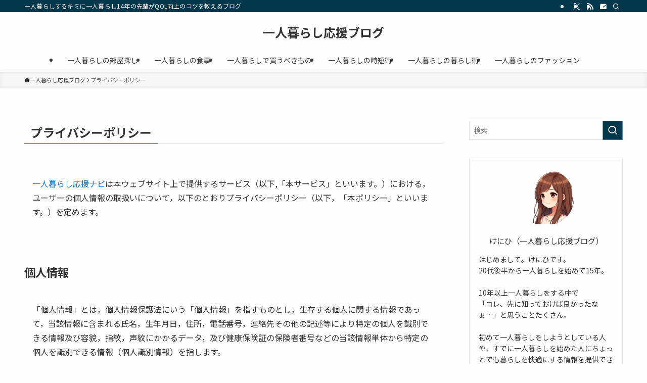

--- FILE ---
content_type: text/html; charset=utf-8
request_url: https://www.google.com/recaptcha/api2/aframe
body_size: 223
content:
<!DOCTYPE HTML><html><head><meta http-equiv="content-type" content="text/html; charset=UTF-8"></head><body><script nonce="97KlwsMOU07Ad7JSdZyRxQ">/** Anti-fraud and anti-abuse applications only. See google.com/recaptcha */ try{var clients={'sodar':'https://pagead2.googlesyndication.com/pagead/sodar?'};window.addEventListener("message",function(a){try{if(a.source===window.parent){var b=JSON.parse(a.data);var c=clients[b['id']];if(c){var d=document.createElement('img');d.src=c+b['params']+'&rc='+(localStorage.getItem("rc::a")?sessionStorage.getItem("rc::b"):"");window.document.body.appendChild(d);sessionStorage.setItem("rc::e",parseInt(sessionStorage.getItem("rc::e")||0)+1);localStorage.setItem("rc::h",'1769899716711');}}}catch(b){}});window.parent.postMessage("_grecaptcha_ready", "*");}catch(b){}</script></body></html>

--- FILE ---
content_type: text/plain
request_url: https://www.google-analytics.com/j/collect?v=1&_v=j102&a=2108872378&t=pageview&_s=1&dl=https%3A%2F%2Foneman-life-happy.com%2Fprivacy-policy%2F&ul=en-us%40posix&dt=%E3%83%97%E3%83%A9%E3%82%A4%E3%83%90%E3%82%B7%E3%83%BC%E3%83%9D%E3%83%AA%E3%82%B7%E3%83%BC%20%E2%80%93%20%E4%B8%80%E4%BA%BA%E6%9A%AE%E3%82%89%E3%81%97%E5%BF%9C%E6%8F%B4%E3%83%96%E3%83%AD%E3%82%B0&sr=1280x720&vp=1280x720&_u=YEBAAEABAAAAACAAI~&jid=818419353&gjid=1409015868&cid=697264859.1769899714&tid=UA-125032007-3&_gid=161241583.1769899714&_r=1&_slc=1&gtm=45He61r1n81WW3BTDZv843515919za200zd843515919&gcd=13l3l3l3l1l1&dma=0&tag_exp=103116026~103200004~104527906~104528501~104684208~104684211~115938465~115938469~116185181~116185182~116988315~117041587&z=1661723901
body_size: -452
content:
2,cG-J2WKZG405M

--- FILE ---
content_type: text/plain
request_url: https://www.google-analytics.com/j/collect?v=1&_v=j102&a=2108872378&t=pageview&_s=1&dl=https%3A%2F%2Foneman-life-happy.com%2Fprivacy-policy%2F&ul=en-us%40posix&dt=%E3%83%97%E3%83%A9%E3%82%A4%E3%83%90%E3%82%B7%E3%83%BC%E3%83%9D%E3%83%AA%E3%82%B7%E3%83%BC%20%E2%80%93%20%E4%B8%80%E4%BA%BA%E6%9A%AE%E3%82%89%E3%81%97%E5%BF%9C%E6%8F%B4%E3%83%96%E3%83%AD%E3%82%B0&sr=1280x720&vp=1280x720&_u=YEDAAEABAAAAACAAI~&jid=1407427826&gjid=1944867162&cid=697264859.1769899714&tid=UA-125032007-4&_gid=161241583.1769899714&_r=1&_slc=1&gtm=45He61r1n81WW3BTDZv843515919za200zd843515919&gcd=13l3l3l3l1l1&dma=0&tag_exp=103116026~103200004~104527906~104528501~104684208~104684211~115938465~115938469~116185181~116185182~116988315~117041587&z=1037745951
body_size: -837
content:
2,cG-TKZZ0Z9G23